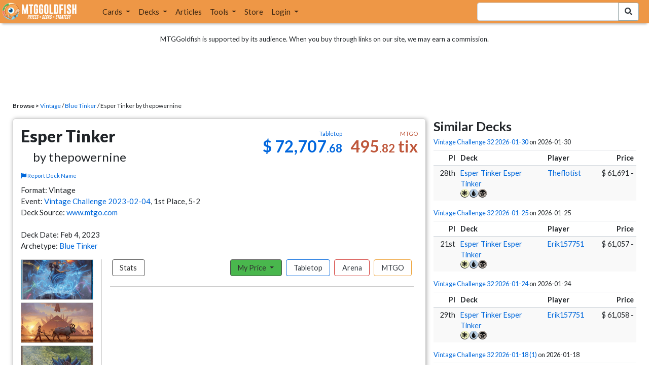

--- FILE ---
content_type: text/html; charset=utf-8
request_url: https://www.mtggoldfish.com/deck/5391978
body_size: 12389
content:
<!DOCTYPE html PUBLIC "-//W3C//DTD HTML 4.01//EN" "http://www.w3.org/TR/html4/strict.dtd">
<html data-skip-ads='false' data-theme='light' lang='en' xmlns='http://www.w3.org/1999/xhtml'>
<head>
<script async='' src='https://www.googletagmanager.com/gtag/js?id=G-PS4ZC64YQQ'></script>
<script>
  window.dataLayer = window.dataLayer || [];
  function gtag(){dataLayer.push(arguments);}
  gtag('js', new Date());
  gtag('config', 'G-PS4ZC64YQQ');
</script>
<title>Esper Tinker by thepowernine Deck</title>
<meta name="description" content="Esper Tinker by thepowernine deck list with prices for Magic: the Gathering (MTG).">
<meta name="keywords" content="esper tinker, deck, decklist, flusterstorm, swords to plowshares, black lotus, vintage challenge 2023-02-04, vintage, price, magic, mtg, magic the gathering, magic the gathering online, mtgo, mtg arena, arena, tabletop, thepowernine">
<meta property="og:image" content="https://cdn1.mtggoldfish.com/images/gf/Flusterstorm%2B%255BIMA%255D.jpg">
<meta property="og:title" content="Esper Tinker  by thepowernine Deck">
<meta property="og:type" content="website">
<meta property="og:url" content="https://www.mtggoldfish.com/deck/5391978">
<meta property="og:description" content="Esper Tinker  by thepowernine deck list with prices for Magic: the Gathering (MTG).">
<meta name="twitter:card" content="summary">
<meta name="twitter:site" content="@mtggoldfish">
<link rel="alternate" type="application/atom+xml" title="ATOM" href="https://www.mtggoldfish.com/feed" />
<link rel="alternate" type="application/rss+xml" title="RSS" href="https://www.mtggoldfish.com/feed.rss" />
<link href='https://assets1.mtggoldfish.com/assets/goldfish-32-921a4c78.png' rel='apple-touch-icon'>
<link href='https://assets1.mtggoldfish.com/assets/goldfish-72-20ed8757.png' rel='apple-touch-icon' sizes='72x72'>
<link href='https://assets1.mtggoldfish.com/assets/goldfish-114-5f1ede8f.png' rel='apple-touch-icon' sizes='114x114'>
<link href='https://assets1.mtggoldfish.com/assets/goldfish-144-ca2cdea7.png' rel='apple-touch-icon' sizes='144x144'>
<link href='https://assets1.mtggoldfish.com/assets/goldfish-64-2bca3035.png' rel='apple-touch-icon-precomposed'>
<link href='https://assets1.mtggoldfish.com/assets/goldfish-32-921a4c78.png' rel='shortcut icon' type='image/png'>
<link href='https://fonts.googleapis.com/css?family=Montserrat|Open+Sans:400,700,800|Roboto' rel='stylesheet'>
<link href='https://fonts.googleapis.com/css?family=Lato:400,900' rel='stylesheet' type='text/css'>
<link href='https://use.fontawesome.com/releases/v5.5.0/css/all.css' rel='stylesheet'>
<link href='//cdn.jsdelivr.net/npm/mana-font@latest/css/mana.css' rel='stylesheet' type='text/css'>
<link href='//cdn.jsdelivr.net/npm/keyrune@latest/css/keyrune.css' rel='stylesheet' type='text/css'>
<link href='https://cdnjs.cloudflare.com/ajax/libs/codemirror/5.48.4/codemirror.min.css' rel='stylesheet'>
<!-- Editor's Style -->
<link href='https://uicdn.toast.com/editor/2.5.2/toastui-editor.min.css' rel='stylesheet'>
<meta content='text/html; charset=utf-8' http-equiv='Content-Type'>
<meta content='width=device-width, initial-scale=1' name='viewport'>
<meta content='false' name='turbo-prefetch'>
<meta name="csrf-param" content="authenticity_token" />
<meta name="csrf-token" content="EPemdp31HeyY5ZsQ9DhWj3fXKmgh2txnRs99mZoQpgW6Ggc-n34an9UpvvctK77S5ClxE8jwwQXKfssYz4yOKg" />
<link rel="stylesheet" href="https://assets1.mtggoldfish.com/assets/application-955b98ca.css" media="all" data-turbo-track="reload" />
<link rel="stylesheet" href="https://assets1.mtggoldfish.com/assets/print-84d9104c.css" media="print" data-turbo-track="reload" />
<script>
  (function () {
    var q = [];
    // Queue functions to run AFTER your app is interactive
    window.__onAppBoot = function (fn) { q ? q.push(fn) : fn(); };
    // Call this once your app is ready (end of your init)
    window.__markAppBootReady = function () {
      if (!q) return;
      var run = q; q = null;
      for (var i = 0; i < run.length; i++) { try { run[i](); } catch (_) {} }
    };
    // Failsafe: if your app never signals ready, run queued tasks anyway
    setTimeout(function () { if (q) window.__markAppBootReady(); }, 8000);
  })();
</script>
<link crossorigin='true' href='https://hb.vntsm.com' rel='preconnect'>
<script src="https://assets1.mtggoldfish.com/assets/application-d1493091.js" crossorigin="anonymous" defer="defer" type="module" data-turbo-track="reload" data-app-bundle="1"></script>
<script src="https://assets1.mtggoldfish.com/assets/google_analytics-b6142d13.js" defer="defer"></script>
<script>
  (function () {
    function loadVNTSM() {
      var s = document.createElement('script');
      s.src = "https://hb.vntsm.com/v4/live/vms/sites/mtggoldfish.com/index.js";
      s.async = true;
      s.crossOrigin = "anonymous";
      document.head.appendChild(s);
    }
    if (window.__onAppBoot) {
      __onAppBoot(loadVNTSM);
    } else if (document.readyState !== "loading") {
      setTimeout(loadVNTSM, 0);
    } else {
      addEventListener("DOMContentLoaded", function () { setTimeout(loadVNTSM, 0); }, { once: true });
    }
  })();
</script>
</head>
<body class=''>
<img alt="MTGGoldfish" class="layout-print-logo" src="https://assets1.mtggoldfish.com/assets/print-logo-dea946e2.png" />
<header class='layout-v3'>
<nav class='primary-navigation navbar navbar-expand-xl navbar-light'>
<div class='navbar-logo-container'>
<a href="/"><img class="layout-brand-image layout-brand-circle img-circle" alt="MTGGoldfish Icon" src="https://assets1.mtggoldfish.com/assets/mtggoldfish-mobile-nav-icon-a82857eb.png" />
<img class="layout-header-banner-logo-img layout-brand-long" alt="MTGGoldfish Logo" src="https://assets1.mtggoldfish.com/assets/mtggoldfish-website-logo-b633b084.png" />
</a></div>
<button aria-controls='navbarSupportedContent' aria-expanded='false' aria-label='Toggle navigation' class='navbar-toggler' data-target='#navbarSupportedContent' data-toggle='collapse' type='button'>
<img src="https://assets1.mtggoldfish.com/assets/svg/navbar-toggler-icon-6eacfdc1.svg" />
</button>
<form class="layout-searchbar-mobile" role="search" action="/q" accept-charset="UTF-8" method="get"><div class='layout-header-search-menu'>
<a aria-label="Home" href="/"><img class="layout-header-search-menu-logo" alt="MTGGoldfish Home" src="https://assets1.mtggoldfish.com/assets/logo-with-type-d0226f6f.png" />
</a><div class='input-group layout-navbar-input-group'>
<input type="search" name="query_string" id="query_string" class="form-control layout-search-input autocomplete-card-id-submit" />
<label class='sr-only' for='query_string'>Search Bar</label>
<div class='input-group-append'>
<button aria-label='Search Submit' class='fa fa-search btn btn-secondary layout-navbar-search-btn' type='submit'></button>
</div>
</div>
</div>
</form><div class='collapse navbar-collapse' id='navbarSupportedContent'>
<ul class='navbar-nav'>
<li class='nav-item dropdown'>
<a class='nav-link dropdown-toggle' data-toggle='dropdown' href='#'>
Cards
</a>
<ul class='dropdown-menu' role='menu'>
<li>
<div class='dropdown-item'>
<a href="/spoilers/Lorwyn+Eclipsed"><img alt="ECL" style="height: 20px; margin-right: 5px;" src="https://images1.mtggoldfish.com/mtg_sets/MTGECL_expsymb_m.png" />
Lorwyn Eclipsed
</a></div>
</li>
<li>
<div class='dropdown-item'>
<a href="/spoilers/Marvel+Super+Heroes"><img alt="MSH" style="height: 20px; margin-right: 5px;" src="https://images1.mtggoldfish.com/mtg_sets/6YwO4pyGY6.webp" />
Marvel Super Heroes
</a></div>
</li>
<li>
<div class='dropdown-item'>
<a href="/spoilers/Teenage+Mutant+Ninja+Turtles"><img alt="TMT" style="height: 20px; margin-right: 5px;" src="https://images1.mtggoldfish.com/mtg_sets/rjtcEAtV9y.png" />
TMNT
</a></div>
</li>
<li class='dropdown-divider' role='presentation'></li>
<li><a class="dropdown-item" href="/prices/select">Sets</a></li>
<li><a class="dropdown-item" href="/format-staples/standard">Popular</a></li>
<li class='dropdown-divider' role='presentation'></li>
<li><a class="dropdown-item" href="/prices/standard">Prices</a></li>
<li><a class="dropdown-item" href="/movers/standard">Movers and Shakers</a></li>
<li class='dropdown-divider' role='presentation'></li>
<li><a class="dropdown-item" href="/proxies/new">Create Proxies</a></li>
</ul>
</li>
<li class='nav-item dropdown'>
<a class='nav-link dropdown-toggle' data-toggle='dropdown' href='#'>
Decks
</a>
<ul class='dropdown-menu' role='menu'>
<li><a class="dropdown-item" href="/metagame/standard">Popular Decks / Metagame</a></li>
<li><a class="dropdown-item" href="/deck/custom/standard">User Submitted Decks</a></li>
<li class='dropdown-divider' role='presentation'></li>
<li><a class="dropdown-item" href="/decks/new">Create a Deck</a></li>
<li><a class="dropdown-item" href="/tools/deck_pricer">Price a Deck</a></li>
<li class='dropdown-divider' role='presentation'></li>
<li><a class="dropdown-item" href="/deck_searches/new">Deck Search</a></li>
<li><a class="dropdown-item" href="/tournament_searches/new">Tournaments</a></li>
<li class='dropdown-divider' role='presentation'></li>
<li><a class="dropdown-item" href="/superbrew">SuperBrew</a></li>
<li class='dropdown-divider' role='presentation'></li>
<li><a class="dropdown-item" href="/decks">My Decks</a></li>
</ul>
</li>
<li class='nav-item'>
<a class="nav-link" href="/articles">Articles</a>
</li>
<li class='nav-item dropdown'>
<a class='nav-link dropdown-toggle' data-toggle='dropdown' href='#'>
Tools
</a>
<ul class='dropdown-menu' role='menu'>
<li><a class="dropdown-item" href="/portfolio">My Collection</a></li>
<li><a class="dropdown-item" href="/decks">My Decks</a></li>
<li><a class="dropdown-item" href="/price_alerts">My Price Alerts</a></li>
<li class='dropdown-divider' role='presentation'></li>
<li><a class="dropdown-item" href="/premium">Premium Membership</a></li>
</ul>
</li>
<li class='nav-item'>
<a class="nav-link" href="https://www.mtggoldfishmerch.com">Store</a>
</li>
<li class='nav-item dropdown'>
<a class='nav-link dropdown-toggle' data-target='#login-modal' data-toggle='modal' href='#'>
Login
</a>
</li>
</ul>
</div>
</nav>
</header>
<main class='cd-main-content'>
<div class='container-fluid layout-container-fluid'>
<div class='layout-affiliate-disclosure'>
MTGGoldfish is supported by its audience. When you buy through links on our site, we may earn a commission.
<div class='layout-ads-top-container'>
<div id='ad-layout-header'></div>
</div>
</div>
<div id='error'>

</div>
<div data-target='deck' id='layout-show-submenu'></div>
<div class='layout-breadcrumb'>
<strong>Browse &gt;</strong>
<a href="/metagame/vintage">Vintage</a> /
<a href="/archetype/vintage-blue-tinker">Blue Tinker</a> /
Esper Tinker  by thepowernine
</div>
<div class='deck-display'>
<div class='deck-display-left-contents'>
<a id='overview'></a>
<div class='deck-main-contents'>
<div class='deck-container'>
<div class='header-container'>
<div class='header-left'>
<h1 class='title'>
Esper Tinker
<span class='author'>by thepowernine</span>
</h1>
<a class="deck-report-issue" href="/contact?title=Deck+name+issue+with+Esper+Tinker&amp;topic=Incorrect+or+inappropriate+deck+name.&amp;url=https%3A%2F%2Fwww.mtggoldfish.com%2Fdeck%2F5391978"><span class='fa fa-flag'></span>
Report Deck Name
</a></div>
<div class='header-right'>
<div class='header-prices'>
<div class='header-prices-currency'>
<div class='deck-price-v2 paper'>
$ <span class='dollars'>72,707</span><span class='cents'>.68</span>
</div>
<div class='deck-price-v2 online'>
<span class='dollars'>495</span><span class='cents'>.82</span> tix
</div>
</div>
<div class='header-prices-rarity'>
<div class='deck-price-v2 arena'>
</div>
</div>
</div>
</div>
</div>
<p class='deck-container-information'>
Format: Vintage
<br>
Event: <a href="/tournament/42291">Vintage Challenge 2023-02-04</a>,  1st Place, 5-2
<br>
Deck Source:
<a href="https://www.mtgo.com/en/mtgo/decklist/vintage-challenge-2023-02-0412517110">www.mtgo.com</a>
<br>
<br>
Deck Date: Feb 4, 2023
<br>
Archetype: <a href="/archetype/vintage-blue-tinker">Blue Tinker</a>
</p>
<div class='deck-container-main'>
<div class='deck-container-sidebar'>
<div class='deck-representative-cards-container'>
<div aria-label='Image of Flusterstorm' class='card-tile' role='img'>
<div class='card-image-tile' style='background-image: url(&#39;https://cdn1.mtggoldfish.com/images/h/Flusterstorm-buy-a-box-MH3-672.jpg&#39;);'></div>
</div>

<div aria-label='Image of Swords to Plowshares' class='card-tile' role='img'>
<div class='card-image-tile' style='background-image: url(&#39;https://cdn1.mtggoldfish.com/images/h/Swords-to-Plowshares-DRC-672.jpg&#39;);'></div>
</div>

<div aria-label='Image of Black Lotus' class='card-tile' role='img'>
<div class='card-image-tile card-image-tile-old' style='background-image: url(&#39;https://cdn1.mtggoldfish.com/images/h/Black-Lotus-2ED-672.jpg&#39;);'></div>
</div>

<div class='deck-tools-desktop'>
<div class='tools-container'>
<a class="btn btn-secondary deck-tools-btn" href="/deck/5391978"><div class='tool-btn-icon'>
<span class='fa fa-info'></span>
</div>
Deck Page
</a><a class="btn btn-secondary deck-tools-btn" href="/deck/visual/5391978"><div class='tool-btn-icon'>
<span class='fa fa-image'></span>
</div>
Visual View
</a><a class="btn btn-secondary deck-tools-btn" href="/deck/popout?id=5391978"><div class='tool-btn-icon'>
<span class='fa fa-video'></span>
</div>
Stream Popout
</a><a class="btn deck-tools-btn btn-secondary deck-view-tool-edit" rel="nofollow" href="/deck/5391978/edit"><div class='tool-btn-icon'>
<span class='fa fa-edit'></span>
</div>
Edit
</a><form action="/decks/new" accept-charset="UTF-8" method="post"><input type="hidden" name="authenticity_token" value="GgYGQVYzuFa29koL5v6wUIRXkoKgoGuS-8BLAO146tiw66cJVLi_Jfs6b-w_7VgNF6nJ-UmKdvB3cf2BuOTC9w" autocomplete="off" /><input type="hidden" name="deck_input[deck]" id="deck_input_deck" value="1 Ancestral Recall
1 Black Lotus
1 Mox Emerald
1 Mox Jet
1 Mox Pearl
1 Mox Ruby
1 Mox Sapphire
1 Time Walk
1 Mystical Tutor
1 Vampiric Tutor
1 Tolarian Academy
1 Yawgmoth&#39;s Will
1 Tinker
1 Flooded Strand
1 Polluted Delta
1 Merchant Scroll
1 Sensei&#39;s Divining Top
1 Pithing Needle
1 Island
4 Force of Will
3 Tundra
1 Mana Crypt
1 Brainstorm
3 Swords to Plowshares
2 Scalding Tarn
2 Misty Rainforest
1 Mindbreak Trap
1 Balance
1 Demonic Tutor
1 Sol Ring
1 Time Vault
2 Underground Sea
1 Mental Misstep
1 Gitaxian Probe
1 Snapcaster Mage
1 Sphinx of the Steel Wind
4 Flusterstorm
1 Monastery Mentor
1 Narset, Parter of Veils
1 Teferi, Time Raveler
1 Manifold Key
4 Urza&#39;s Saga
1 Dig Through Time
1 Bolas&#39;s Citadel
sideboard
1 Pithing Needle
4 Hurkyl&#39;s Recall
1 Swords to Plowshares
1 Mindbreak Trap
1 Virtue&#39;s Ruin
4 Leyline of the Void
2 Soul-Guide Lantern
1 Portal to Phyrexia
" autocomplete="off" />
<input type="hidden" name="deck_input[format]" id="deck_input_format" value="vintage" autocomplete="off" />
<input type="hidden" name="deck_input[commander]" id="deck_input_commander" autocomplete="off" />
<input type="hidden" name="deck_input[commander_alt]" id="deck_input_commander_alt" autocomplete="off" />
<input type="hidden" name="deck_input[specific_cards]" id="deck_input_specific_cards" value="false" autocomplete="off" />
<button name="button" type="submit" class="btn btn-secondary deck-tools-btn"><div class='tool-btn-icon'>
<span class='fa fa-share'></span>
</div>
Edit Copy
</button></form><a class="btn btn-secondary deck-tools-btn dropdown-toggle" data-toggle="dropdown" aria-expanded="false" aria-haspopup="false" href="/deck/download/5391978"><span class='sr-only'>Download Dropdown Toggle</span>
<div class='tool-btn-icon'>
<span class='fa fa-download'></span>
</div>
Download
</a><div class='dropdown-menu'>
<a class="dropdown-item" href="/deck/download/5391978">Text File (Default)</a>
<a class="dropdown-item" href="/deck/download/5391978?output=mtggoldfish&amp;type=tabletop">Exact Card Versions (Tabletop)</a>
<a class="dropdown-item" href="/deck/download/5391978?output=mtggoldfish&amp;type=arena">Exact Card Versions (MTG Arena)</a>
<a class="dropdown-item" href="/deck/download/5391978?output=mtggoldfish&amp;type=online">Exact Card Versions (Magic Online)</a>
<a class="dropdown-item" href="/deck/download/5391978?output=dek&amp;type=online">Magic Online .dek</a>
</div>
<a class="btn btn-secondary deck-tools-btn" href="/deck/registration?id=5391978"><div class='tool-btn-icon'>
<span class='fa fa-file-pdf'></span>
</div>
Registration PDF
</a><a class="btn btn-secondary deck-tools-btn" href="/deck/arena_download/5391978"><div class='tool-btn-icon'>
<span class='fa fa-file-export'></span>
</div>
Export to Arena
</a><form class="button_to" method="post" action="/decks/mark_as_current?id=5391978"><button class="btn btn-secondary deck-tools-btn" type="submit"><div class='tool-btn-icon'>
<span class='fa fa-star'></span>
</div>
Set as Current
</button><input type="hidden" name="authenticity_token" value="UCw8dXwa8axRR0mY3ipFwmBIReCJrYGeujLHjZq6MW_6wZ09fpH23xyLbH8HOa2f87Yem2CHnPw2g3EMzyYZQA" autocomplete="off" /></form><a class="btn btn-secondary deck-tools-btn" href="/proxies/new?id=5391978"><div class='tool-btn-icon'>
<span class='fa fa-print'></span>
</div>
Print Proxies
</a></div>

</div>
</div>
</div>
<div class='deck-table-buttons-container'>
<ul class='type-switcher-tabs nav nav-pills deck-type-menu additional-1' id='1ec9d635-a46c-44a8-87d5-bdac97bc5cc8'>
<li class='btn-type-menu btn-type-menu-stats nav-item'>
<a class='nav-link stats' data-toggle='tab' href='#tab-stats'>Stats</a>
</li>
<li class='dropdown btn-type-menu btn-type-menu-my-price nav-item'>
<a class='nav-link dropdown-toggle' data-toggle='dropdown' href='#'>
My Price
<b class='caret'></b>
</a>
<div class='dropdown-menu'>
<a class='dropdown-item' data-toggle='tab' href='#tab-my-paper'>Tabletop</a>
<a class='dropdown-item' data-toggle='tab' href='#tab-my-arena'>Arena</a>
<a class='dropdown-item' data-toggle='tab' href='#tab-my-online'>MTGO</a>
</div>
</li>
<li class='btn-type-menu btn-type-menu-paper nav-item active'>
<a class='nav-link paper' data-toggle='tab' href='#tab-paper'>Tabletop</a>
</li>
<li class='btn-type-menu btn-type-menu-arena nav-item'>
<a class='nav-link arena' data-toggle='tab' href='#tab-arena'>Arena</a>
</li>
<li class='btn-type-menu btn-type-menu-online nav-item'>
<a class='nav-link online' data-toggle='tab' href='#tab-online'>MTGO</a>
</li>
<li class='dropdown nav-item deck-type-dropdown-menu'>
<a class='paper active nav-link dropdown-toggle' data-toggle='dropdown' href='#'>
Tabletop
<b class='caret'></b>
</a>
<div class='dropdown-menu'>
<a class='dropdown-item' data-toggle='tab' href='#tab-paper'>Tabletop</a>
<a class='dropdown-item' data-toggle='tab' href='#tab-arena'>Arena</a>
<a class='dropdown-item' data-toggle='tab' href='#tab-online'>MTGO</a>
</div>
</li>
</ul>
<div class='tab-content'>
<div class='tab-pane' data-deck-component='true' data-type='paper' id='tab-paper'>
<p class='text-center text-muted'>Loading ...</p>
<p class='text-center'>
<img src="https://assets1.mtggoldfish.com/assets/ajax-spinner-7edc440e.gif" />
</p>
</div>
<div class='tab-pane' data-deck-component='true' data-type='online' id='tab-online'>
<p class='text-center text-muted'>Loading ...</p>
<p class='text-center'>
<img src="https://assets1.mtggoldfish.com/assets/ajax-spinner-7edc440e.gif" />
</p>
</div>
<div class='tab-pane' data-deck-component='true' data-type='arena' id='tab-arena'>
<p class='text-center text-muted'>Loading ...</p>
<p class='text-center'>
<img src="https://assets1.mtggoldfish.com/assets/ajax-spinner-7edc440e.gif" />
</p>
</div>
<div class='tab-pane' data-my-price='true' data-type='paper' id='tab-my-paper'>
<p class='text-center text-muted'>Calculating the deck price based on your collection ...</p>
<p class='text-center'>
<img src="https://assets1.mtggoldfish.com/assets/ajax-spinner-7edc440e.gif" />
</p>
</div>
<div class='tab-pane' data-my-price='true' data-type='online' id='tab-my-online'>
<p class='text-center text-muted'>Calculating the deck price based on your collection ...</p>
<p class='text-center'>
<img src="https://assets1.mtggoldfish.com/assets/ajax-spinner-7edc440e.gif" />
</p>
</div>
<div class='tab-pane' data-my-price='true' data-type='arena' id='tab-my-arena'>
<p class='text-center text-muted'>Calculating the deck price based on your collection ...</p>
<p class='text-center'>
<img src="https://assets1.mtggoldfish.com/assets/ajax-spinner-7edc440e.gif" />
</p>
</div>
<div class='tab-pane' data-deck-stats='true' data-type='paper' id='tab-stats'>
<p class='text-center text-muted'>Loading ...</p>
<p class='text-center'>
<img src="https://assets1.mtggoldfish.com/assets/ajax-spinner-7edc440e.gif" />
</p>
</div>
</div>
</div>
<div class='deck-tools-mobile'>
<div class='tools-container'>
<a class="btn btn-secondary deck-tools-btn" href="/deck/5391978"><div class='tool-btn-icon'>
<span class='fa fa-info'></span>
</div>
Deck Page
</a><a class="btn btn-secondary deck-tools-btn" href="/deck/visual/5391978"><div class='tool-btn-icon'>
<span class='fa fa-image'></span>
</div>
Visual View
</a><a class="btn btn-secondary deck-tools-btn" href="/deck/popout?id=5391978"><div class='tool-btn-icon'>
<span class='fa fa-video'></span>
</div>
Stream Popout
</a><a class="btn deck-tools-btn btn-secondary deck-view-tool-edit" rel="nofollow" href="/deck/5391978/edit"><div class='tool-btn-icon'>
<span class='fa fa-edit'></span>
</div>
Edit
</a><form action="/decks/new" accept-charset="UTF-8" method="post"><input type="hidden" name="authenticity_token" value="PtZyCBt_jVegg9Qrn437P0p8G_dVhF3Xu0zBQlcsqI2UO9NAGfSKJO1P8cxGnhNi2YJAjLyuQLU3_XfDArCAog" autocomplete="off" /><input type="hidden" name="deck_input[deck]" id="deck_input_deck" value="1 Ancestral Recall
1 Black Lotus
1 Mox Emerald
1 Mox Jet
1 Mox Pearl
1 Mox Ruby
1 Mox Sapphire
1 Time Walk
1 Mystical Tutor
1 Vampiric Tutor
1 Tolarian Academy
1 Yawgmoth&#39;s Will
1 Tinker
1 Flooded Strand
1 Polluted Delta
1 Merchant Scroll
1 Sensei&#39;s Divining Top
1 Pithing Needle
1 Island
4 Force of Will
3 Tundra
1 Mana Crypt
1 Brainstorm
3 Swords to Plowshares
2 Scalding Tarn
2 Misty Rainforest
1 Mindbreak Trap
1 Balance
1 Demonic Tutor
1 Sol Ring
1 Time Vault
2 Underground Sea
1 Mental Misstep
1 Gitaxian Probe
1 Snapcaster Mage
1 Sphinx of the Steel Wind
4 Flusterstorm
1 Monastery Mentor
1 Narset, Parter of Veils
1 Teferi, Time Raveler
1 Manifold Key
4 Urza&#39;s Saga
1 Dig Through Time
1 Bolas&#39;s Citadel
sideboard
1 Pithing Needle
4 Hurkyl&#39;s Recall
1 Swords to Plowshares
1 Mindbreak Trap
1 Virtue&#39;s Ruin
4 Leyline of the Void
2 Soul-Guide Lantern
1 Portal to Phyrexia
" autocomplete="off" />
<input type="hidden" name="deck_input[format]" id="deck_input_format" value="vintage" autocomplete="off" />
<input type="hidden" name="deck_input[commander]" id="deck_input_commander" autocomplete="off" />
<input type="hidden" name="deck_input[commander_alt]" id="deck_input_commander_alt" autocomplete="off" />
<input type="hidden" name="deck_input[specific_cards]" id="deck_input_specific_cards" value="false" autocomplete="off" />
<button name="button" type="submit" class="btn btn-secondary deck-tools-btn"><div class='tool-btn-icon'>
<span class='fa fa-share'></span>
</div>
Edit Copy
</button></form><a class="btn btn-secondary deck-tools-btn dropdown-toggle" data-toggle="dropdown" aria-expanded="false" aria-haspopup="false" href="/deck/download/5391978"><span class='sr-only'>Download Dropdown Toggle</span>
<div class='tool-btn-icon'>
<span class='fa fa-download'></span>
</div>
Download
</a><div class='dropdown-menu'>
<a class="dropdown-item" href="/deck/download/5391978">Text File (Default)</a>
<a class="dropdown-item" href="/deck/download/5391978?output=mtggoldfish&amp;type=tabletop">Exact Card Versions (Tabletop)</a>
<a class="dropdown-item" href="/deck/download/5391978?output=mtggoldfish&amp;type=arena">Exact Card Versions (MTG Arena)</a>
<a class="dropdown-item" href="/deck/download/5391978?output=mtggoldfish&amp;type=online">Exact Card Versions (Magic Online)</a>
<a class="dropdown-item" href="/deck/download/5391978?output=dek&amp;type=online">Magic Online .dek</a>
</div>
<a class="btn btn-secondary deck-tools-btn" href="/deck/registration?id=5391978"><div class='tool-btn-icon'>
<span class='fa fa-file-pdf'></span>
</div>
Registration PDF
</a><a class="btn btn-secondary deck-tools-btn" href="/deck/arena_download/5391978"><div class='tool-btn-icon'>
<span class='fa fa-file-export'></span>
</div>
Export to Arena
</a><form class="button_to" method="post" action="/decks/mark_as_current?id=5391978"><button class="btn btn-secondary deck-tools-btn" type="submit"><div class='tool-btn-icon'>
<span class='fa fa-star'></span>
</div>
Set as Current
</button><input type="hidden" name="authenticity_token" value="cU3MrMToP847IP8t6pikAPhPIsXnHBLR8B_BajWyGzDboG3kxmM4vXbs2sozi0xda7F5vg42D7N8rnfrYC4zHw" autocomplete="off" /></form><a class="btn btn-secondary deck-tools-btn" href="/proxies/new?id=5391978"><div class='tool-btn-icon'>
<span class='fa fa-print'></span>
</div>
Print Proxies
</a></div>

</div>
</div>
</div>
</div>
<script>
  window.MTGGoldfish = window.MTGGoldfish || {};
  window.MTGGoldfish.onDocumentReadyArray = window.MTGGoldfish.onDocumentReadyArray || [];
  if (true) {
    window.MTGGoldfish.onDocumentReadyArray.push(function() {
      initializeDeckComponents('1ec9d635-a46c-44a8-87d5-bdac97bc5cc8', '5391978', "1%20Ancestral%20Recall%0A1%20Black%20Lotus%0A1%20Mox%20Emerald%0A1%20Mox%20Jet%0A1%20Mox%20Pearl%0A1%20Mox%20Ruby%0A1%20Mox%20Sapphire%0A1%20Time%20Walk%0A1%20Mystical%20Tutor%0A1%20Vampiric%20Tutor%0A1%20Tolarian%20Academy%0A1%20Yawgmoth%27s%20Will%0A1%20Tinker%0A1%20Flooded%20Strand%0A1%20Polluted%20Delta%0A1%20Merchant%20Scroll%0A1%20Sensei%27s%20Divining%20Top%0A1%20Pithing%20Needle%0A1%20Island%0A4%20Force%20of%20Will%0A3%20Tundra%0A1%20Mana%20Crypt%0A1%20Brainstorm%0A3%20Swords%20to%20Plowshares%0A2%20Scalding%20Tarn%0A2%20Misty%20Rainforest%0A1%20Mindbreak%20Trap%0A1%20Balance%0A1%20Demonic%20Tutor%0A1%20Sol%20Ring%0A1%20Time%20Vault%0A2%20Underground%20Sea%0A1%20Mental%20Misstep%0A1%20Gitaxian%20Probe%0A1%20Snapcaster%20Mage%0A1%20Sphinx%20of%20the%20Steel%20Wind%0A4%20Flusterstorm%0A1%20Monastery%20Mentor%0A1%20Narset%2C%20Parter%20of%20Veils%0A1%20Teferi%2C%20Time%20Raveler%0A1%20Manifold%20Key%0A4%20Urza%27s%20Saga%0A1%20Dig%20Through%20Time%0A1%20Bolas%27s%20Citadel%0Asideboard%0A1%20Pithing%20Needle%0A4%20Hurkyl%27s%20Recall%0A1%20Swords%20to%20Plowshares%0A1%20Mindbreak%20Trap%0A1%20Virtue%27s%20Ruin%0A4%20Leyline%20of%20the%20Void%0A2%20Soul-Guide%20Lantern%0A1%20Portal%20to%20Phyrexia%0A", '');
    });
  }
  if (true) {
    window.MTGGoldfish.onDocumentReadyArray.push(function() {
      if ($(".deck-view-tool-edit").length > 0) {
        $.ajax({
          url: '/deck/can_edit',
          type: 'GET',
          data: {
            id: '5391978'
          }
        });
      }
    });
  }
</script>

<div class='deck-display-ad text-center'>
<a target="_blank" href="http://www.heavyplay.com/MTGGOLDFISH"><img alt="Heavy Play" style="max-width: 100%;" src="https://assets1.mtggoldfish.com/assets/heavyplay-c65e0477.jpg" />
</a><p><a target="_blank" href="http://www.heavyplay.com/MTGGOLDFISH">Get 10% off with code MTGGOLDFISH</a></p>
</div>
<a id='breakdown'></a>
</div>
<div class='deck-display-right-contents'>
<div class='similar-events-container'>
<a id='similar'></a>
<h3 class='similar-events-container-title'>Similar Decks</h3>
<h4>
<a href="/tournament/61316">Vintage Challenge 32 2026-01-30</a>
<nobr>on 2026-01-30</nobr>
</h4>
<table class='table table-striped table-sm table-similar-events'>
<thead>
<tr>
<th class='column-place'>Pl</th>
<th class='column-deck'>Deck</th>
<th class='column-player'>Player</th>
<th class='column-price'>Price</th>
</tr>
</thead>
<tbody>
<tr class='striped'>
<td class='column-place'>
28th
</td>
<td class='column-deck'>
<span class='deck-price-online'>
<a href="/deck/7603568#online">Esper Tinker</a>
</span>
<span class='deck-price-paper'>
<a href="/deck/7603568#paper">Esper Tinker</a>
</span>
<span class='deck-price-arena'>
<a href="/deck/7603568#arena">Esper Tinker</a>
</span>
<span class='manacost' aria-label='mana cost: white blue black'><i class='ms ms-w ms-cost ms-shadow'></i><i class='ms ms-u ms-cost ms-shadow'></i><i class='ms ms-b ms-cost ms-shadow'></i></span>
</td>
<td class='column-player'>
<a href="/player/Theflotist">Theflotist</a>
</td>
<td class='column-price'>
<span class='deck-price-online'>
420 tix
</span>
<span class='deck-price-paper'>
$ 61,691
</span>
<span class='deck-price-arena'>
-
</span>
</td>
</tr>
</tbody>
</table>
<h4>
<a href="/tournament/61179">Vintage Challenge 32 2026-01-25</a>
<nobr>on 2026-01-25</nobr>
</h4>
<table class='table table-striped table-sm table-similar-events'>
<thead>
<tr>
<th class='column-place'>Pl</th>
<th class='column-deck'>Deck</th>
<th class='column-player'>Player</th>
<th class='column-price'>Price</th>
</tr>
</thead>
<tbody>
<tr class='striped'>
<td class='column-place'>
21st
</td>
<td class='column-deck'>
<span class='deck-price-online'>
<a href="/deck/7592593#online">Esper Tinker</a>
</span>
<span class='deck-price-paper'>
<a href="/deck/7592593#paper">Esper Tinker</a>
</span>
<span class='deck-price-arena'>
<a href="/deck/7592593#arena">Esper Tinker</a>
</span>
<span class='manacost' aria-label='mana cost: white blue black'><i class='ms ms-w ms-cost ms-shadow'></i><i class='ms ms-u ms-cost ms-shadow'></i><i class='ms ms-b ms-cost ms-shadow'></i></span>
</td>
<td class='column-player'>
<a href="/player/Erik157751">Erik157751</a>
</td>
<td class='column-price'>
<span class='deck-price-online'>
458 tix
</span>
<span class='deck-price-paper'>
$ 61,057
</span>
<span class='deck-price-arena'>
-
</span>
</td>
</tr>
</tbody>
</table>
<div class='deck-display-right-contents-ad'>
<div id="ad-layout-content-secondary"></div>

</div>
<h4>
<a href="/tournament/61173">Vintage Challenge 32 2026-01-24</a>
<nobr>on 2026-01-24</nobr>
</h4>
<table class='table table-striped table-sm table-similar-events'>
<thead>
<tr>
<th class='column-place'>Pl</th>
<th class='column-deck'>Deck</th>
<th class='column-player'>Player</th>
<th class='column-price'>Price</th>
</tr>
</thead>
<tbody>
<tr class='striped'>
<td class='column-place'>
29th
</td>
<td class='column-deck'>
<span class='deck-price-online'>
<a href="/deck/7591847#online">Esper Tinker</a>
</span>
<span class='deck-price-paper'>
<a href="/deck/7591847#paper">Esper Tinker</a>
</span>
<span class='deck-price-arena'>
<a href="/deck/7591847#arena">Esper Tinker</a>
</span>
<span class='manacost' aria-label='mana cost: white blue black'><i class='ms ms-w ms-cost ms-shadow'></i><i class='ms ms-u ms-cost ms-shadow'></i><i class='ms ms-b ms-cost ms-shadow'></i></span>
</td>
<td class='column-player'>
<a href="/player/Erik157751">Erik157751</a>
</td>
<td class='column-price'>
<span class='deck-price-online'>
457 tix
</span>
<span class='deck-price-paper'>
$ 61,058
</span>
<span class='deck-price-arena'>
-
</span>
</td>
</tr>
</tbody>
</table>
<h4>
<a href="/tournament/61038">Vintage Challenge 32 2026-01-18 (1)</a>
<nobr>on 2026-01-18</nobr>
</h4>
<table class='table table-striped table-sm table-similar-events'>
<thead>
<tr>
<th class='column-place'>Pl</th>
<th class='column-deck'>Deck</th>
<th class='column-player'>Player</th>
<th class='column-price'>Price</th>
</tr>
</thead>
<tbody>
<tr class='striped'>
<td class='column-place'>
29th
</td>
<td class='column-deck'>
<span class='deck-price-online'>
<a href="/deck/7580419#online">Esper Tinker</a>
</span>
<span class='deck-price-paper'>
<a href="/deck/7580419#paper">Esper Tinker</a>
</span>
<span class='deck-price-arena'>
<a href="/deck/7580419#arena">Esper Tinker</a>
</span>
<span class='manacost' aria-label='mana cost: white blue black'><i class='ms ms-w ms-cost ms-shadow'></i><i class='ms ms-u ms-cost ms-shadow'></i><i class='ms ms-b ms-cost ms-shadow'></i></span>
</td>
<td class='column-player'>
<a href="/player/Erik157751">Erik157751</a>
</td>
<td class='column-price'>
<span class='deck-price-online'>
457 tix
</span>
<span class='deck-price-paper'>
$ 61,058
</span>
<span class='deck-price-arena'>
-
</span>
</td>
</tr>
</tbody>
</table>
<h4>
<a href="/tournament/61017">Vintage Challenge 32 2026-01-18</a>
<nobr>on 2026-01-18</nobr>
</h4>
<table class='table table-striped table-sm table-similar-events'>
<thead>
<tr>
<th class='column-place'>Pl</th>
<th class='column-deck'>Deck</th>
<th class='column-player'>Player</th>
<th class='column-price'>Price</th>
</tr>
</thead>
<tbody>
<tr class='striped'>
<td class='column-place'>
29th
</td>
<td class='column-deck'>
<span class='deck-price-online'>
<a href="/deck/7579095#online">Esper Tinker</a>
</span>
<span class='deck-price-paper'>
<a href="/deck/7579095#paper">Esper Tinker</a>
</span>
<span class='deck-price-arena'>
<a href="/deck/7579095#arena">Esper Tinker</a>
</span>
<span class='manacost' aria-label='mana cost: white blue black'><i class='ms ms-w ms-cost ms-shadow'></i><i class='ms ms-u ms-cost ms-shadow'></i><i class='ms ms-b ms-cost ms-shadow'></i></span>
</td>
<td class='column-player'>
<a href="/player/Erik157751">Erik157751</a>
</td>
<td class='column-price'>
<span class='deck-price-online'>
457 tix
</span>
<span class='deck-price-paper'>
$ 61,058
</span>
<span class='deck-price-arena'>
-
</span>
</td>
</tr>
</tbody>
</table>
<h4>
<a href="/tournament/61009">Vintage Challenge 32 2026-01-17</a>
<nobr>on 2026-01-17</nobr>
</h4>
<table class='table table-striped table-sm table-similar-events'>
<thead>
<tr>
<th class='column-place'>Pl</th>
<th class='column-deck'>Deck</th>
<th class='column-player'>Player</th>
<th class='column-price'>Price</th>
</tr>
</thead>
<tbody>
<tr class='striped'>
<td class='column-place'>
17th
</td>
<td class='column-deck'>
<span class='deck-price-online'>
<a href="/deck/7578235#online">Esper Tinker</a>
</span>
<span class='deck-price-paper'>
<a href="/deck/7578235#paper">Esper Tinker</a>
</span>
<span class='deck-price-arena'>
<a href="/deck/7578235#arena">Esper Tinker</a>
</span>
<span class='manacost' aria-label='mana cost: white blue black'><i class='ms ms-w ms-cost ms-shadow'></i><i class='ms ms-u ms-cost ms-shadow'></i><i class='ms ms-b ms-cost ms-shadow'></i></span>
</td>
<td class='column-player'>
<a href="/player/SuperCow12653">SuperCow12653</a>
</td>
<td class='column-price'>
<span class='deck-price-online'>
401 tix
</span>
<span class='deck-price-paper'>
$ 51,062
</span>
<span class='deck-price-arena'>
-
</span>
</td>
</tr>
</tbody>
</table>
<h4>
<a href="/tournament/60846">Vintage Challenge 32 2026-01-11</a>
<nobr>on 2026-01-11</nobr>
</h4>
<table class='table table-striped table-sm table-similar-events'>
<thead>
<tr>
<th class='column-place'>Pl</th>
<th class='column-deck'>Deck</th>
<th class='column-player'>Player</th>
<th class='column-price'>Price</th>
</tr>
</thead>
<tbody>
<tr class='striped'>
<td class='column-place'>
3rd
</td>
<td class='column-deck'>
<span class='deck-price-online'>
<a href="/deck/7564708#online">Esper Tinker</a>
</span>
<span class='deck-price-paper'>
<a href="/deck/7564708#paper">Esper Tinker</a>
</span>
<span class='deck-price-arena'>
<a href="/deck/7564708#arena">Esper Tinker</a>
</span>
<span class='manacost' aria-label='mana cost: white blue black'><i class='ms ms-w ms-cost ms-shadow'></i><i class='ms ms-u ms-cost ms-shadow'></i><i class='ms ms-b ms-cost ms-shadow'></i></span>
</td>
<td class='column-player'>
<a href="/player/Erik157751">Erik157751</a>
</td>
<td class='column-price'>
<span class='deck-price-online'>
457 tix
</span>
<span class='deck-price-paper'>
$ 61,058
</span>
<span class='deck-price-arena'>
-
</span>
</td>
</tr>
</tbody>
</table>
<h4>
<a href="/tournament/60862">Vintage Challenge 32 2026-01-10 (1)</a>
<nobr>on 2026-01-10</nobr>
</h4>
<table class='table table-striped table-sm table-similar-events'>
<thead>
<tr>
<th class='column-place'>Pl</th>
<th class='column-deck'>Deck</th>
<th class='column-player'>Player</th>
<th class='column-price'>Price</th>
</tr>
</thead>
<tbody>
<tr class='striped'>
<td class='column-place'>
6th
</td>
<td class='column-deck'>
<span class='deck-price-online'>
<a href="/deck/7565585#online">Esper Tinker</a>
</span>
<span class='deck-price-paper'>
<a href="/deck/7565585#paper">Esper Tinker</a>
</span>
<span class='deck-price-arena'>
<a href="/deck/7565585#arena">Esper Tinker</a>
</span>
<span class='manacost' aria-label='mana cost: white blue black'><i class='ms ms-w ms-cost ms-shadow'></i><i class='ms ms-u ms-cost ms-shadow'></i><i class='ms ms-b ms-cost ms-shadow'></i></span>
</td>
<td class='column-player'>
<a href="/player/Erik157751">Erik157751</a>
</td>
<td class='column-price'>
<span class='deck-price-online'>
457 tix
</span>
<span class='deck-price-paper'>
$ 61,058
</span>
<span class='deck-price-arena'>
-
</span>
</td>
</tr>
</tbody>
</table>
<h4>
<a href="/tournament/60839">Vintage Challenge 32 2026-01-10</a>
<nobr>on 2026-01-10</nobr>
</h4>
<table class='table table-striped table-sm table-similar-events'>
<thead>
<tr>
<th class='column-place'>Pl</th>
<th class='column-deck'>Deck</th>
<th class='column-player'>Player</th>
<th class='column-price'>Price</th>
</tr>
</thead>
<tbody>
<tr class='striped'>
<td class='column-place'>
6th
</td>
<td class='column-deck'>
<span class='deck-price-online'>
<a href="/deck/7563938#online">Esper Tinker</a>
</span>
<span class='deck-price-paper'>
<a href="/deck/7563938#paper">Esper Tinker</a>
</span>
<span class='deck-price-arena'>
<a href="/deck/7563938#arena">Esper Tinker</a>
</span>
<span class='manacost' aria-label='mana cost: white blue black'><i class='ms ms-w ms-cost ms-shadow'></i><i class='ms ms-u ms-cost ms-shadow'></i><i class='ms ms-b ms-cost ms-shadow'></i></span>
</td>
<td class='column-player'>
<a href="/player/Erik157751">Erik157751</a>
</td>
<td class='column-price'>
<span class='deck-price-online'>
457 tix
</span>
<span class='deck-price-paper'>
$ 61,058
</span>
<span class='deck-price-arena'>
-
</span>
</td>
</tr>
</tbody>
</table>
<h4>
<a href="/tournament/60814">Vintage Challenge 32 2026-01-09</a>
<nobr>on 2026-01-09</nobr>
</h4>
<table class='table table-striped table-sm table-similar-events'>
<thead>
<tr>
<th class='column-place'>Pl</th>
<th class='column-deck'>Deck</th>
<th class='column-player'>Player</th>
<th class='column-price'>Price</th>
</tr>
</thead>
<tbody>
<tr class='striped'>
<td class='column-place'>
28th
</td>
<td class='column-deck'>
<span class='deck-price-online'>
<a href="/deck/7562291#online">Esper Tinker</a>
</span>
<span class='deck-price-paper'>
<a href="/deck/7562291#paper">Esper Tinker</a>
</span>
<span class='deck-price-arena'>
<a href="/deck/7562291#arena">Esper Tinker</a>
</span>
<span class='manacost' aria-label='mana cost: white blue black'><i class='ms ms-w ms-cost ms-shadow'></i><i class='ms ms-u ms-cost ms-shadow'></i><i class='ms ms-b ms-cost ms-shadow'></i></span>
</td>
<td class='column-player'>
<a href="/player/karatedom">karatedom</a>
</td>
<td class='column-price'>
<span class='deck-price-online'>
490 tix
</span>
<span class='deck-price-paper'>
$ 60,931
</span>
<span class='deck-price-arena'>
-
</span>
</td>
</tr>
</tbody>
</table>
<h4>
<a href="/tournament/60652">Vintage Challenge 32 2026-01-01</a>
<nobr>on 2026-01-01</nobr>
</h4>
<table class='table table-striped table-sm table-similar-events'>
<thead>
<tr>
<th class='column-place'>Pl</th>
<th class='column-deck'>Deck</th>
<th class='column-player'>Player</th>
<th class='column-price'>Price</th>
</tr>
</thead>
<tbody>
<tr class='striped'>
<td class='column-place'>
16th
</td>
<td class='column-deck'>
<span class='deck-price-online'>
<a href="/deck/7547252#online">Esper Tinker</a>
</span>
<span class='deck-price-paper'>
<a href="/deck/7547252#paper">Esper Tinker</a>
</span>
<span class='deck-price-arena'>
<a href="/deck/7547252#arena">Esper Tinker</a>
</span>
<span class='manacost' aria-label='mana cost: white blue black'><i class='ms ms-w ms-cost ms-shadow'></i><i class='ms ms-u ms-cost ms-shadow'></i><i class='ms ms-b ms-cost ms-shadow'></i></span>
</td>
<td class='column-player'>
<a href="/player/TrueHero">TrueHero</a>
</td>
<td class='column-price'>
<span class='deck-price-online'>
488 tix
</span>
<span class='deck-price-paper'>
$ 53,079
</span>
<span class='deck-price-arena'>
-
</span>
</td>
</tr>
</tbody>
</table>
<h4>
<a href="/tournament/60647">Vintage League 2026-01-01</a>
<nobr>on 2026-01-01</nobr>
</h4>
<table class='table table-striped table-sm table-similar-events'>
<thead>
<tr>
<th class='column-place'>Pl</th>
<th class='column-deck'>Deck</th>
<th class='column-player'>Player</th>
<th class='column-price'>Price</th>
</tr>
</thead>
<tbody>
<tr class='striped'>
<td class='column-place'>
5 - 0
</td>
<td class='column-deck'>
<span class='deck-price-online'>
<a href="/deck/7547031#online">Esper Tinker</a>
</span>
<span class='deck-price-paper'>
<a href="/deck/7547031#paper">Esper Tinker</a>
</span>
<span class='deck-price-arena'>
<a href="/deck/7547031#arena">Esper Tinker</a>
</span>
<span class='manacost' aria-label='mana cost: white blue black'><i class='ms ms-w ms-cost ms-shadow'></i><i class='ms ms-u ms-cost ms-shadow'></i><i class='ms ms-b ms-cost ms-shadow'></i></span>
</td>
<td class='column-player'>
<a href="/player/Theflotist">Theflotist</a>
</td>
<td class='column-price'>
<span class='deck-price-online'>
468 tix
</span>
<span class='deck-price-paper'>
$ 58,891
</span>
<span class='deck-price-arena'>
-
</span>
</td>
</tr>
</tbody>
</table>
<h4>
<a href="/tournament/60581">Vintage Challenge 32 2025-12-28</a>
<nobr>on 2025-12-28</nobr>
</h4>
<table class='table table-striped table-sm table-similar-events'>
<thead>
<tr>
<th class='column-place'>Pl</th>
<th class='column-deck'>Deck</th>
<th class='column-player'>Player</th>
<th class='column-price'>Price</th>
</tr>
</thead>
<tbody>
<tr class='striped'>
<td class='column-place'>
27th
</td>
<td class='column-deck'>
<span class='deck-price-online'>
<a href="/deck/7538127#online">Esper Tinker</a>
</span>
<span class='deck-price-paper'>
<a href="/deck/7538127#paper">Esper Tinker</a>
</span>
<span class='deck-price-arena'>
<a href="/deck/7538127#arena">Esper Tinker</a>
</span>
<span class='manacost' aria-label='mana cost: white blue black'><i class='ms ms-w ms-cost ms-shadow'></i><i class='ms ms-u ms-cost ms-shadow'></i><i class='ms ms-b ms-cost ms-shadow'></i></span>
</td>
<td class='column-player'>
<a href="/player/TrueHero">TrueHero</a>
</td>
<td class='column-price'>
<span class='deck-price-online'>
455 tix
</span>
<span class='deck-price-paper'>
$ 56,144
</span>
<span class='deck-price-arena'>
-
</span>
</td>
</tr>
</tbody>
</table>
<h4>
<a href="/tournament/60570">Vintage Challenge 32 2025-12-27</a>
<nobr>on 2025-12-27</nobr>
</h4>
<table class='table table-striped table-sm table-similar-events'>
<thead>
<tr>
<th class='column-place'>Pl</th>
<th class='column-deck'>Deck</th>
<th class='column-player'>Player</th>
<th class='column-price'>Price</th>
</tr>
</thead>
<tbody>
<tr class='striped'>
<td class='column-place'>
27th
</td>
<td class='column-deck'>
<span class='deck-price-online'>
<a href="/deck/7537354#online">Esper Tinker</a>
</span>
<span class='deck-price-paper'>
<a href="/deck/7537354#paper">Esper Tinker</a>
</span>
<span class='deck-price-arena'>
<a href="/deck/7537354#arena">Esper Tinker</a>
</span>
<span class='manacost' aria-label='mana cost: white blue black'><i class='ms ms-w ms-cost ms-shadow'></i><i class='ms ms-u ms-cost ms-shadow'></i><i class='ms ms-b ms-cost ms-shadow'></i></span>
</td>
<td class='column-player'>
<a href="/player/duke12">duke12</a>
</td>
<td class='column-price'>
<span class='deck-price-online'>
459 tix
</span>
<span class='deck-price-paper'>
$ 56,116
</span>
<span class='deck-price-arena'>
-
</span>
</td>
</tr>
</tbody>
</table>
<h4>
<a href="/tournament/60551">Vintage Challenge 32 2025-12-26</a>
<nobr>on 2025-12-26</nobr>
</h4>
<table class='table table-striped table-sm table-similar-events'>
<thead>
<tr>
<th class='column-place'>Pl</th>
<th class='column-deck'>Deck</th>
<th class='column-player'>Player</th>
<th class='column-price'>Price</th>
</tr>
</thead>
<tbody>
<tr class='striped'>
<td class='column-place'>
3rd
</td>
<td class='column-deck'>
<span class='deck-price-online'>
<a href="/deck/7536275#online">Esper Tinker</a>
</span>
<span class='deck-price-paper'>
<a href="/deck/7536275#paper">Esper Tinker</a>
</span>
<span class='deck-price-arena'>
<a href="/deck/7536275#arena">Esper Tinker</a>
</span>
<span class='manacost' aria-label='mana cost: white blue black'><i class='ms ms-w ms-cost ms-shadow'></i><i class='ms ms-u ms-cost ms-shadow'></i><i class='ms ms-b ms-cost ms-shadow'></i></span>
</td>
<td class='column-player'>
<a href="/player/TrueHero">TrueHero</a>
</td>
<td class='column-price'>
<span class='deck-price-online'>
465 tix
</span>
<span class='deck-price-paper'>
$ 56,107
</span>
<span class='deck-price-arena'>
-
</span>
</td>
</tr>
</tbody>
</table>
<h4>
<a href="/tournament/60522">Vintage Challenge 32 2025-12-25</a>
<nobr>on 2025-12-25</nobr>
</h4>
<table class='table table-striped table-sm table-similar-events'>
<thead>
<tr>
<th class='column-place'>Pl</th>
<th class='column-deck'>Deck</th>
<th class='column-player'>Player</th>
<th class='column-price'>Price</th>
</tr>
</thead>
<tbody>
<tr class='striped'>
<td class='column-place'>
9th
</td>
<td class='column-deck'>
<span class='deck-price-online'>
<a href="/deck/7534011#online">Esper Tinker</a>
</span>
<span class='deck-price-paper'>
<a href="/deck/7534011#paper">Esper Tinker</a>
</span>
<span class='deck-price-arena'>
<a href="/deck/7534011#arena">Esper Tinker</a>
</span>
<span class='manacost' aria-label='mana cost: white blue black'><i class='ms ms-w ms-cost ms-shadow'></i><i class='ms ms-u ms-cost ms-shadow'></i><i class='ms ms-b ms-cost ms-shadow'></i></span>
</td>
<td class='column-player'>
<a href="/player/TrueHero">TrueHero</a>
</td>
<td class='column-price'>
<span class='deck-price-online'>
474 tix
</span>
<span class='deck-price-paper'>
$ 53,134
</span>
<span class='deck-price-arena'>
-
</span>
</td>
</tr>
</tbody>
</table>
<h4>
<a href="/tournament/60435">Vintage League 2025-12-21</a>
<nobr>on 2025-12-21</nobr>
</h4>
<table class='table table-striped table-sm table-similar-events'>
<thead>
<tr>
<th class='column-place'>Pl</th>
<th class='column-deck'>Deck</th>
<th class='column-player'>Player</th>
<th class='column-price'>Price</th>
</tr>
</thead>
<tbody>
<tr class='striped'>
<td class='column-place'>
5 - 0
</td>
<td class='column-deck'>
<span class='deck-price-online'>
<a href="/deck/7526470#online">4c Tinker</a>
</span>
<span class='deck-price-paper'>
<a href="/deck/7526470#paper">4c Tinker</a>
</span>
<span class='deck-price-arena'>
<a href="/deck/7526470#arena">4c Tinker</a>
</span>
<span class='manacost' aria-label='mana cost: blue black red green'><i class='ms ms-u ms-cost ms-shadow'></i><i class='ms ms-b ms-cost ms-shadow'></i><i class='ms ms-r ms-cost ms-shadow'></i><i class='ms ms-g ms-cost ms-shadow'></i></span>
</td>
<td class='column-player'>
<a href="/player/molimomaro">molimomaro</a>
</td>
<td class='column-price'>
<span class='deck-price-online'>
471 tix
</span>
<span class='deck-price-paper'>
$ 50,316
</span>
<span class='deck-price-arena'>
-
</span>
</td>
</tr>
</tbody>
</table>
<h4>
<a href="/tournament/60437">Vintage Challenge 32 2025-12-20</a>
<nobr>on 2025-12-20</nobr>
</h4>
<table class='table table-striped table-sm table-similar-events'>
<thead>
<tr>
<th class='column-place'>Pl</th>
<th class='column-deck'>Deck</th>
<th class='column-player'>Player</th>
<th class='column-price'>Price</th>
</tr>
</thead>
<tbody>
<tr class='striped'>
<td class='column-place'>
13th
</td>
<td class='column-deck'>
<span class='deck-price-online'>
<a href="/deck/7524628#online">Esper Tinker</a>
</span>
<span class='deck-price-paper'>
<a href="/deck/7524628#paper">Esper Tinker</a>
</span>
<span class='deck-price-arena'>
<a href="/deck/7524628#arena">Esper Tinker</a>
</span>
<span class='manacost' aria-label='mana cost: white blue black'><i class='ms ms-w ms-cost ms-shadow'></i><i class='ms ms-u ms-cost ms-shadow'></i><i class='ms ms-b ms-cost ms-shadow'></i></span>
</td>
<td class='column-player'>
<a href="/player/Theflotist">Theflotist</a>
</td>
<td class='column-price'>
<span class='deck-price-online'>
373 tix
</span>
<span class='deck-price-paper'>
$ 56,621
</span>
<span class='deck-price-arena'>
-
</span>
</td>
</tr>
</tbody>
</table>
<h4>
<a href="/tournament/60310">Vintage Challenge 32 2025-12-14</a>
<nobr>on 2025-12-14</nobr>
</h4>
<table class='table table-striped table-sm table-similar-events'>
<thead>
<tr>
<th class='column-place'>Pl</th>
<th class='column-deck'>Deck</th>
<th class='column-player'>Player</th>
<th class='column-price'>Price</th>
</tr>
</thead>
<tbody>
<tr class='striped'>
<td class='column-place'>
26th
</td>
<td class='column-deck'>
<span class='deck-price-online'>
<a href="/deck/7511869#online">Esper Tinker</a>
</span>
<span class='deck-price-paper'>
<a href="/deck/7511869#paper">Esper Tinker</a>
</span>
<span class='deck-price-arena'>
<a href="/deck/7511869#arena">Esper Tinker</a>
</span>
<span class='manacost' aria-label='mana cost: white blue black'><i class='ms ms-w ms-cost ms-shadow'></i><i class='ms ms-u ms-cost ms-shadow'></i><i class='ms ms-b ms-cost ms-shadow'></i></span>
</td>
<td class='column-player'>
<a href="/player/adm29">adm29</a>
</td>
<td class='column-price'>
<span class='deck-price-online'>
396 tix
</span>
<span class='deck-price-paper'>
$ 40,792
</span>
<span class='deck-price-arena'>
-
</span>
</td>
</tr>
</tbody>
</table>
<h4>
<a aria-label="2 stars" href="/tournament/60312"><div class='decks-event-stars'>
<span class='glyph fa fa-star decks-event-star'></span>
<span class='glyph fa fa-star decks-event-star'></span>
</div>
</a><a href="/tournament/60312">2025 ASIA VINTAGE CHAMPIONSHIP</a>
<nobr>on 2025-12-13</nobr>
</h4>
<table class='table table-striped table-sm table-similar-events'>
<thead>
<tr>
<th class='column-place'>Pl</th>
<th class='column-deck'>Deck</th>
<th class='column-player'>Player</th>
<th class='column-price'>Price</th>
</tr>
</thead>
<tbody>
<tr class='striped'>
<td class='column-place'>
61st
</td>
<td class='column-deck'>
<span class='deck-price-online'>
<a href="/deck/7512030#online">Mono-Blue Jewel Shops</a>
</span>
<span class='deck-price-paper'>
<a href="/deck/7512030#paper">Mono-Blue Jewel Shops</a>
</span>
<span class='deck-price-arena'>
<a href="/deck/7512030#arena">Mono-Blue Jewel Shops</a>
</span>
<span class='manacost' aria-label='mana cost: blue'><i class='ms ms-u ms-cost ms-shadow'></i></span>
</td>
<td class='column-player'>
<a href="/player/Noriki+Fujimori">Noriki Fujimori</a>
</td>
<td class='column-price'>
<span class='deck-price-online'>
514 tix
</span>
<span class='deck-price-paper'>
$ 56,388
</span>
<span class='deck-price-arena'>
-
</span>
</td>
</tr>
<tr class=''>
<td class='column-place'>
79th
</td>
<td class='column-deck'>
<span class='deck-price-online'>
<a href="/deck/7512049#online">Mono-Blue Tinker</a>
</span>
<span class='deck-price-paper'>
<a href="/deck/7512049#paper">Mono-Blue Tinker</a>
</span>
<span class='deck-price-arena'>
<a href="/deck/7512049#arena">Mono-Blue Tinker</a>
</span>
<span class='manacost' aria-label='mana cost: blue'><i class='ms ms-u ms-cost ms-shadow'></i></span>
</td>
<td class='column-player'>
<a href="/player/Youhei+Tsumori">Youhei Tsumori</a>
</td>
<td class='column-price'>
<span class='deck-price-online'>
513 tix
</span>
<span class='deck-price-paper'>
$ 56,308
</span>
<span class='deck-price-arena'>
-
</span>
</td>
</tr>
<tr class='striped'>
<td class='column-place'>
177th
</td>
<td class='column-deck'>
<span class='deck-price-online'>
<a href="/deck/7512147#online">Dimir Oops! All Spells</a>
</span>
<span class='deck-price-paper'>
<a href="/deck/7512147#paper">Dimir Oops! All Spells</a>
</span>
<span class='deck-price-arena'>
<a href="/deck/7512147#arena">Dimir Oops! All Spells</a>
</span>
<span class='manacost' aria-label='mana cost: blue black'><i class='ms ms-u ms-cost ms-shadow'></i><i class='ms ms-b ms-cost ms-shadow'></i></span>
</td>
<td class='column-player'>
<a href="/player/Ryotaro+Nakamura">Ryotaro Nakamura</a>
</td>
<td class='column-price'>
<span class='deck-price-online'>
277 tix
</span>
<span class='deck-price-paper'>
$ 44,360
</span>
<span class='deck-price-arena'>
-
</span>
</td>
</tr>
<tr class=''>
<td class='column-place'>
247th
</td>
<td class='column-deck'>
<span class='deck-price-online'>
<a href="/deck/7512217#online">Esper Tinker</a>
</span>
<span class='deck-price-paper'>
<a href="/deck/7512217#paper">Esper Tinker</a>
</span>
<span class='deck-price-arena'>
<a href="/deck/7512217#arena">Esper Tinker</a>
</span>
<span class='manacost' aria-label='mana cost: white blue black'><i class='ms ms-w ms-cost ms-shadow'></i><i class='ms ms-u ms-cost ms-shadow'></i><i class='ms ms-b ms-cost ms-shadow'></i></span>
</td>
<td class='column-player'>
<a href="/player/oya">oya</a>
</td>
<td class='column-price'>
<span class='deck-price-online'>
372 tix
</span>
<span class='deck-price-paper'>
$ 52,282
</span>
<span class='deck-price-arena'>
-
</span>
</td>
</tr>
</tbody>
</table>
<h4>
<a href="/tournament/60294">Vintage Challenge 32 2025-12-13</a>
<nobr>on 2025-12-13</nobr>
</h4>
<table class='table table-striped table-sm table-similar-events'>
<thead>
<tr>
<th class='column-place'>Pl</th>
<th class='column-deck'>Deck</th>
<th class='column-player'>Player</th>
<th class='column-price'>Price</th>
</tr>
</thead>
<tbody>
<tr class='striped'>
<td class='column-place'>
26th
</td>
<td class='column-deck'>
<span class='deck-price-online'>
<a href="/deck/7510878#online">Esper Tinker</a>
</span>
<span class='deck-price-paper'>
<a href="/deck/7510878#paper">Esper Tinker</a>
</span>
<span class='deck-price-arena'>
<a href="/deck/7510878#arena">Esper Tinker</a>
</span>
<span class='manacost' aria-label='mana cost: white blue black'><i class='ms ms-w ms-cost ms-shadow'></i><i class='ms ms-u ms-cost ms-shadow'></i><i class='ms ms-b ms-cost ms-shadow'></i></span>
</td>
<td class='column-player'>
<a href="/player/Theflotist">Theflotist</a>
</td>
<td class='column-price'>
<span class='deck-price-online'>
402 tix
</span>
<span class='deck-price-paper'>
$ 57,813
</span>
<span class='deck-price-arena'>
-
</span>
</td>
</tr>
</tbody>
</table>
<h4>
<a href="/tournament/60153">Vintage Challenge 32 2025-12-07</a>
<nobr>on 2025-12-07</nobr>
</h4>
<table class='table table-striped table-sm table-similar-events'>
<thead>
<tr>
<th class='column-place'>Pl</th>
<th class='column-deck'>Deck</th>
<th class='column-player'>Player</th>
<th class='column-price'>Price</th>
</tr>
</thead>
<tbody>
<tr class='striped'>
<td class='column-place'>
27th
</td>
<td class='column-deck'>
<span class='deck-price-online'>
<a href="/deck/7499488#online">Esper Tinker</a>
</span>
<span class='deck-price-paper'>
<a href="/deck/7499488#paper">Esper Tinker</a>
</span>
<span class='deck-price-arena'>
<a href="/deck/7499488#arena">Esper Tinker</a>
</span>
<span class='manacost' aria-label='mana cost: white blue black'><i class='ms ms-w ms-cost ms-shadow'></i><i class='ms ms-u ms-cost ms-shadow'></i><i class='ms ms-b ms-cost ms-shadow'></i></span>
</td>
<td class='column-player'>
<a href="/player/Erik157751">Erik157751</a>
</td>
<td class='column-price'>
<span class='deck-price-online'>
472 tix
</span>
<span class='deck-price-paper'>
$ 56,574
</span>
<span class='deck-price-arena'>
-
</span>
</td>
</tr>
</tbody>
</table>
<h4>
<a href="/tournament/60141">Vintage Challenge 32 2025-12-06</a>
<nobr>on 2025-12-06</nobr>
</h4>
<table class='table table-striped table-sm table-similar-events'>
<thead>
<tr>
<th class='column-place'>Pl</th>
<th class='column-deck'>Deck</th>
<th class='column-player'>Player</th>
<th class='column-price'>Price</th>
</tr>
</thead>
<tbody>
<tr class='striped'>
<td class='column-place'>
28th
</td>
<td class='column-deck'>
<span class='deck-price-online'>
<a href="/deck/7498607#online">Esper Tinker</a>
</span>
<span class='deck-price-paper'>
<a href="/deck/7498607#paper">Esper Tinker</a>
</span>
<span class='deck-price-arena'>
<a href="/deck/7498607#arena">Esper Tinker</a>
</span>
<span class='manacost' aria-label='mana cost: white blue black'><i class='ms ms-w ms-cost ms-shadow'></i><i class='ms ms-u ms-cost ms-shadow'></i><i class='ms ms-b ms-cost ms-shadow'></i></span>
</td>
<td class='column-player'>
<a href="/player/Erik157751">Erik157751</a>
</td>
<td class='column-price'>
<span class='deck-price-online'>
470 tix
</span>
<span class='deck-price-paper'>
$ 54,853
</span>
<span class='deck-price-arena'>
-
</span>
</td>
</tr>
</tbody>
</table>
<h4>
<a href="/tournament/60122">Vintage League 2025-12-06</a>
<nobr>on 2025-12-06</nobr>
</h4>
<table class='table table-striped table-sm table-similar-events'>
<thead>
<tr>
<th class='column-place'>Pl</th>
<th class='column-deck'>Deck</th>
<th class='column-player'>Player</th>
<th class='column-price'>Price</th>
</tr>
</thead>
<tbody>
<tr class='striped'>
<td class='column-place'>
5 - 0
</td>
<td class='column-deck'>
<span class='deck-price-online'>
<a href="/deck/7498140#online">Esper Tinker</a>
</span>
<span class='deck-price-paper'>
<a href="/deck/7498140#paper">Esper Tinker</a>
</span>
<span class='deck-price-arena'>
<a href="/deck/7498140#arena">Esper Tinker</a>
</span>
<span class='manacost' aria-label='mana cost: white blue black'><i class='ms ms-w ms-cost ms-shadow'></i><i class='ms ms-u ms-cost ms-shadow'></i><i class='ms ms-b ms-cost ms-shadow'></i></span>
</td>
<td class='column-player'>
<a href="/player/Theflotist">Theflotist</a>
</td>
<td class='column-price'>
<span class='deck-price-online'>
452 tix
</span>
<span class='deck-price-paper'>
$ 54,730
</span>
<span class='deck-price-arena'>
-
</span>
</td>
</tr>
</tbody>
</table>
<h4>
<a href="/tournament/60127">Vintage Challenge 32 2025-12-05</a>
<nobr>on 2025-12-05</nobr>
</h4>
<table class='table table-striped table-sm table-similar-events'>
<thead>
<tr>
<th class='column-place'>Pl</th>
<th class='column-deck'>Deck</th>
<th class='column-player'>Player</th>
<th class='column-price'>Price</th>
</tr>
</thead>
<tbody>
<tr class='striped'>
<td class='column-place'>
10th
</td>
<td class='column-deck'>
<span class='deck-price-online'>
<a href="/deck/7496626#online">Dimir Tinker</a>
</span>
<span class='deck-price-paper'>
<a href="/deck/7496626#paper">Dimir Tinker</a>
</span>
<span class='deck-price-arena'>
<a href="/deck/7496626#arena">Dimir Tinker</a>
</span>
<span class='manacost' aria-label='mana cost: blue black'><i class='ms ms-u ms-cost ms-shadow'></i><i class='ms ms-b ms-cost ms-shadow'></i></span>
</td>
<td class='column-player'>
<a href="/player/choutin">choutin</a>
</td>
<td class='column-price'>
<span class='deck-price-online'>
319 tix
</span>
<span class='deck-price-paper'>
$ 38,514
</span>
<span class='deck-price-arena'>
-
</span>
</td>
</tr>
</tbody>
</table>
<h4>
<a href="/tournament/60098">Vintage Challenge 32 2025-12-04</a>
<nobr>on 2025-12-04</nobr>
</h4>
<table class='table table-striped table-sm table-similar-events'>
<thead>
<tr>
<th class='column-place'>Pl</th>
<th class='column-deck'>Deck</th>
<th class='column-player'>Player</th>
<th class='column-price'>Price</th>
</tr>
</thead>
<tbody>
<tr class='striped'>
<td class='column-place'>
32nd
</td>
<td class='column-deck'>
<span class='deck-price-online'>
<a href="/deck/7493195#online">Esper Tinker</a>
</span>
<span class='deck-price-paper'>
<a href="/deck/7493195#paper">Esper Tinker</a>
</span>
<span class='deck-price-arena'>
<a href="/deck/7493195#arena">Esper Tinker</a>
</span>
<span class='manacost' aria-label='mana cost: white blue black'><i class='ms ms-w ms-cost ms-shadow'></i><i class='ms ms-u ms-cost ms-shadow'></i><i class='ms ms-b ms-cost ms-shadow'></i></span>
</td>
<td class='column-player'>
<a href="/player/Bunbuneru">Bunbuneru</a>
</td>
<td class='column-price'>
<span class='deck-price-online'>
417 tix
</span>
<span class='deck-price-paper'>
$ 47,753
</span>
<span class='deck-price-arena'>
-
</span>
</td>
</tr>
</tbody>
</table>
<h4>
<a href="/tournament/60007">Vintage Challenge 32 2025-11-30</a>
<nobr>on 2025-11-30</nobr>
</h4>
<table class='table table-striped table-sm table-similar-events'>
<thead>
<tr>
<th class='column-place'>Pl</th>
<th class='column-deck'>Deck</th>
<th class='column-player'>Player</th>
<th class='column-price'>Price</th>
</tr>
</thead>
<tbody>
<tr class='striped'>
<td class='column-place'>
13th
</td>
<td class='column-deck'>
<span class='deck-price-online'>
<a href="/deck/7485683#online">4c Tinker</a>
</span>
<span class='deck-price-paper'>
<a href="/deck/7485683#paper">4c Tinker</a>
</span>
<span class='deck-price-arena'>
<a href="/deck/7485683#arena">4c Tinker</a>
</span>
<span class='manacost' aria-label='mana cost: white blue black red'><i class='ms ms-w ms-cost ms-shadow'></i><i class='ms ms-u ms-cost ms-shadow'></i><i class='ms ms-b ms-cost ms-shadow'></i><i class='ms ms-r ms-cost ms-shadow'></i></span>
</td>
<td class='column-player'>
<a href="/player/OhDee402">OhDee402</a>
</td>
<td class='column-price'>
<span class='deck-price-online'>
461 tix
</span>
<span class='deck-price-paper'>
$ 49,528
</span>
<span class='deck-price-arena'>
-
</span>
</td>
</tr>
</tbody>
</table>
</div>

</div>
</div>
<script src="https://assets1.mtggoldfish.com/assets/metagame-37fde31f.js"></script>
<div id='archetype-fix-modal-container'></div>

</div>
</main>
<div class='layout-bottom-ad'>
<div id='ad-layout-footer-content'></div>
</div>
<div class='layout-bottom-banner'>
<div class='layout-bottom-contents'>
<h2 class='sr-only'>Layout Footer</h2>
<div class='layout-newsletter-panel'>
<p class='layout-newsletter-cta'>Never miss important MTG news again!</p>
<form class="form layout-newsletter-form" action="/subscriptions/new" accept-charset="UTF-8" method="get"><label class='sr-only' for='footer-subscription_email'>Email for Newsletter Subscription</label>
<input type="text" name="email" id="footer-subscription_email" value="" class="form-control layout-newsletter-input" placeholder="Email Address" />
<input type="submit" name="commit" value="Join!" class="btn btn-secondary btn-orange layout-newsletter-btn" data-disable-with="Join!" />
</form><p class='small' style='margin-top: 5px;'>All emails include an <a href="/subscriptions/unsubscribe">unsubscribe</a> link. You may opt-out at any time. See our <a href="/policies/privacy">privacy policy</a>.</p>
<h3>Follow Us</h3>
<ul class='list-inline'>
<li class='layout-social-item'><a href="https://www.facebook.com/mtggoldfish"><img alt="Facebook" src="https://assets1.mtggoldfish.com/assets/layout-icons/social-icon-facebook-6afbb272.svg" /></a></li>
<li class='layout-social-item'><a href="https://twitter.com/mtggoldfish"><img alt="Twitter" src="https://assets1.mtggoldfish.com/assets/layout-icons/social-icon-twitter-4d23b719.svg" /></a></li>
<li class='layout-social-item'><a href="https://www.twitch.tv/mtggoldfish"><img alt="Twitch" src="https://assets1.mtggoldfish.com/assets/layout-icons/social-icon-twitch-23de18bc.svg" /></a></li>
<li class='layout-social-item'><a href="https://instagram.com/mtggoldfish/"><img alt="Instagram" src="https://assets1.mtggoldfish.com/assets/layout-icons/social-icon-instagram-566d057f.svg" /></a></li>
<li class='layout-social-item'><a href="http://mtggoldfish.tumblr.com/"><img alt="Tumblr" src="https://assets1.mtggoldfish.com/assets/layout-icons/social-icon-tumblr-2d4964a1.svg" /></a></li>
<li class='layout-social-item'><a href="/feed"><img alt="RSS" src="https://assets1.mtggoldfish.com/assets/layout-icons/social-icon-rss-ca1fe7d2.svg" /></a></li>
<li class='layout-social-item'><a href="mailto:contact@mtggoldfish.com"><img alt="Email" src="https://assets1.mtggoldfish.com/assets/layout-icons/social-icon-email-ea893673.svg" /></a></li>
<li class='layout-social-item'><a href="https://discord.gg/mtggoldfish"><img alt="Discord" src="https://assets1.mtggoldfish.com/assets/layout-icons/social-icon-discord-6bf08e74.svg" /></a></li>
<li class='layout-social-item'><a href="https://www.youtube.com/c/mtggoldfish"><img alt="YouTube" src="https://assets1.mtggoldfish.com/assets/layout-icons/social-icon-youtube-09d70a44.svg" /></a></li>
</ul>
<h3 class='footer-toggle-dark-mode'>
<span class='mr-3'>Toggle Dark Mode</span>
<input id='btn-toggle-dark' type='checkbox'>
<label for='btn-toggle-dark'>
<i></i>
<span class='sr-only' data-text-false='Light' data-text-true='Dark'>
Toggle Dark Mode
</span>
</label>
</h3>
<h3 class='layout-type-switcher-header'>Price Preference</h3>
<fieldset class='layout-type-switcher'>
<legend class='sr-only'>Default Price Switcher</legend>
<div class='btn-group btn-group-toggle' data-toggle='buttons'>
<label class='btn btn-paper-muted' for='default_type_switcher_paper' id='default-toggle-paper'>
<input type="radio" name="default_type_switcher" id="default_type_switcher_paper" value="paper" />
Tabletop
</label>
<label class='btn btn-arena-muted' for='default_type_switcher_arena' id='default-toggle-arena'>
<input type="radio" name="default_type_switcher" id="default_type_switcher_arena" value="arena" />
Arena
</label>
<label class='btn btn-online-muted' for='default_type_switcher_online' id='default-toggle-online'>
<input type="radio" name="default_type_switcher" id="default_type_switcher_online" value="online" />
MTGO
</label>
</div>
</fieldset>
</div>
<div class='layout-footer-panel'>
<div class='layout-footer-panel-container'>
<h3>Company</h3>
<ul class='layout-footer-panel-menu'>
<li><a href="/policies/privacy">Privacy Policy</a></li>
<li><a href="/policies/terms-of-use">Terms of Use</a></li>
<li><a href="/contact">Contact</a></li>
<li>
<a data-target='#privacy-modal' data-toggle='modal' href='#'>
Do Not Sell My Personal Information
</a>
</li>
</ul>
</div>
<div class='layout-footer-panel-container'>
<h3>Contribute</h3>
<ul class='layout-footer-panel-menu'>
<li><a href="/tournaments/new">Submit Tournament Results</a></li>
</ul>
</div>
</div>
<div class='layout-social-panel'>
<div id='ad-layout-footer-nav'></div>
</div>
</div>
</div>
<div class='bottom-shelf'>
<div class='layout-container-fluid container-fluid'>
<div class='banner-contents'>
<p class='layout-copyright-notice'>
All original content on this page is © 2012-2026 MTGGoldfish, Inc. and may not be used or reproduced without consent.  Wizards of the Coast, Magic: The Gathering, and their logos are trademarks of Wizards of the Coast LLC. © 1995-2026 Wizards. All rights reserved. MTGGoldfish, Inc. is not affiliated with Wizards of the Coast LLC.
<br class='mt-2'>
When you click on links to various merchants on this site and make a purchase, this can result in this site earning a commission. Affiliate programs and affiliations include, but are not limited to, the eBay Partner Network, TCGplayer.com, CardKingdom.com, CardConduit.com, Cardhoarder.com.
</p>
</div>
</div>
</div>
<div class='hidden' data-value='1' id='ab-test-flag'></div>
<div id='ad-layout-desktop-sticky'></div>
<div aria-labelledby='Login Dialog' class='modal fade' id='login-modal' role='dialog' tabindex='-1'>
<div class='modal-dialog modal-lg'>
<div class='modal-content'>
<div class='modal-header'>
<h2 class='modal-title'>Sign in Using an Existing Account</h2>
<button aria-hidden='true' class='close' data-dismiss='modal' type='button'>
<span aria-hidden='true'>×</span>
<span class='sr-only'>Close Login Popup</span>
</button>
</div>
<div class='modal-body'>
<div class='existing-account'>
<div class='row'>
<div class='col-md-6'>
<form action="/auth/facebook" accept-charset="UTF-8" method="post"><input type="hidden" name="authenticity_token" value="Z7t3ZZkwBMzQhaU084GSAZ7FPs1iayuUAr-KCynNfifNVtYtm7sDv51JgNMqknpcDTtltotBNvaODjyKfFFWCA" autocomplete="off" /><input type="hidden" name="override_origin" value="" class="login-override_origin" autocomplete="off" />
<button class='btn login-btn'>
<img alt="Sign in with Facebook" src="https://assets1.mtggoldfish.com/assets/login-facebook-0a5ef53b.jpg" />
</button>
<fieldset>
<legend class='sr-only'>Remember Facebook Login</legend>
<div class='checkbox'>
<label class='text-muted' for='layout-modal-facebook-remember-me'>
<input type="checkbox" name="remember_me" id="layout-modal-facebook-remember-me" value="remember_me" aria-label="Remember Facebook Login" />
Remember me
</label>
</div>
</fieldset>
</form></div>
<div class='col-md-6'>
<form action="/auth/twitter" accept-charset="UTF-8" method="post"><input type="hidden" name="authenticity_token" value="N7MfXR1dmZBZX1t2xryFrVGToQz5gMsvwRcQschaKfCdXr4VH9ae4xSTfpEfr23wwm36dxCq1k1NpqYwncYB3w" autocomplete="off" /><input type="hidden" name="override_origin" value="" class="login-override_origin" autocomplete="off" />
<button class='btn login-btn'>
<img alt="Sign in with Twitter" src="https://assets1.mtggoldfish.com/assets/login-twitter-9184056a.jpg" />
</button>
<fieldset>
<legend class='sr-only'>Remember Twitter Login</legend>
<div class='checkbox'>
<label class='text-muted' for='layout-modal-twitter-remember-me'>
<input type="checkbox" name="remember_me" id="layout-modal-twitter-remember-me" value="remember_me" aria-label="Remember Twitter Login" />
Remember me
</label>
</div>
</fieldset>
</form></div>
<div class='col-md-6' style='margin-top: 10px;'>
<form action="/auth/twitch" accept-charset="UTF-8" method="post"><input type="hidden" name="authenticity_token" value="OAjFX1a2kxJ-b3J8W38Yv4UUE7Q1WtN9CyKsRYnCifSS5WQXVD2UYTOjV5uCbPDiFupIz9xwzh-HkxrE3F6h2w" autocomplete="off" /><input type="hidden" name="override_origin" value="" class="login-override_origin" autocomplete="off" />
<button class='btn login-btn login-btn-twitch'>
<img style="height: 20px;" alt="Sign in with Twitch.tv" src="https://assets1.mtggoldfish.com/assets/GlitchIcon_White_48px-130c0dda.png" />
&nbsp;Sign-in with Twitch.tv
</button>
<fieldset>
<legend class='sr-only'>Remember Twitch.tv Login</legend>
<div class='checkbox'>
<label class='text-muted' for='layout-modal-twitch-remember-me'>
<input type="checkbox" name="remember_me" id="layout-modal-twitch-remember-me" value="remember_me" aria-label="Remember Twitch.tv Login" />
Remember me
</label>
</div>
</fieldset>
</form></div>
</div>
</div>
<hr>
<h2 class='modal-title'>Sign in Using an MTGGoldfish Email Account</h2>
<form class="form layout-auth-identity-form" action="/auth/identity/callback" accept-charset="UTF-8" method="post"><input type="hidden" name="authenticity_token" value="0BluSfgx4NQqkaH4g50YtQk4wVm9jJwa8QxiypiUKE969M8B-rrnp2ddhB9ajvDomsaaIlSmgXh9vdRLzQgAYA" autocomplete="off" /><input type="hidden" name="override_origin" value="" class="login-override_origin" autocomplete="off" />
<div class='form-group'>
<label for='layout-modal-email-email'>Email Address</label>
<input type="text" name="auth_key" id="layout-modal-email-email" value="" class="form-control layout-auth-identity-form-email" />
</div>
<div class='form-group'>
<label for='layout-modal-email-password'>Password</label>
<input type="password" name="password" id="layout-modal-email-password" value="" class="form-control" />
<div class='clearfix'>
<fieldset>
<legend class='sr-only'>Remember Email Login</legend>
<div class='checkbox pull-left'>
<label class='text-muted' for='layout-modal-email-remember-me'>
<input type="checkbox" name="remember_me" id="layout-modal-email-remember-me" value="remember_me" aria-label="Remember Email Login" />
Remember me
</label>
</div>
</fieldset>
<p class='help-block pull-right' style='margin-top: 10px;'>Forgot your password? <a href="/password/reset/new">Reset it here</a>.</p>
</div>
<input type="submit" name="commit" value="Log In" class="btn btn-primary" data-disable-with="Log In" />
</div>
</form><p></p>
<form id="layout-modal-layout-login-signup-form" action="/identity/new" accept-charset="UTF-8" method="get"><input type="hidden" name="override_origin" value="" class="login-override_origin" autocomplete="off" />
<p>Don't have an account? <a id="layout-modal-layout-login-signup-btn" href="/identity/new">Sign Up for free!</a></p>
</form>
</div>
</div>
</div>
</div>

<div aria-hidden='true' aria-labelledby='Important Updates' class='modal fade' id='conditions-modal' role='dialog' tabindex='-1'>
<div class='modal-dialog'>
<div class='modal-content'>
<div class='modal-header'>
<h4 class='modal-title'>Important Updates</h4>
</div>
<div class='modal-body clearfix'>
<p>We've updated our <a href="/policies/terms-of-use">Terms of Use</a> and <a href="/policies/privacy">Privacy Policy</a>. Please take a moment to review them and accept to continue.</p>
<p class='text-center'>
<form data-turbo="true" data-turbo-stream="true" class="button_to" method="post" action="/account/accept_conditions"><input class="btn btn-primary" type="submit" value="I Agree to the Terms of Use and Privacy Policy" /><input type="hidden" name="authenticity_token" value="QVlW9ZuGpzNwEZ1ib_tQe6sqLPDhnEAooCZ0OR7_E5_rtPe9mQ2gQD3duIW26LgmONR3iwi2XUosl8K4S2M7sA" autocomplete="off" /></form>
</p>
</div>
</div>
</div>
</div>

<div aria-labelledby='Privacy Act Popup' class='modal fade' id='privacy-modal' role='dialog' tabindex='-1'>
<div class='modal-dialog'>
<div class='modal-content'>
<div class='modal-header'>
<h1 class='modal-title'>California Consumer Privacy Act (CCPA)</h1>
<button aria-label='Close Privacy Act Popup' class='close' data-dismiss='modal' type='button'>
<span aria-hidden='true'>×</span>
<span class='sr-only'>Close Privacy Popup</span>
</button>
</div>
<div class='modal-body clearfix'>
<h3 style='margin-top: 0px;'>
Exercising Your Rights
</h3>
<p>If you are a resident of California, you have the right under the CCPA to opt out of the sale of personal information to third parties. Use the options below to exercise this right, and please review our privacy policy for complete information on how your data is used and stored.</p>
<hr>
<label for='do_not_sell_my_information_no'>
<input type="radio" name="do_not_sell_my_information" id="do_not_sell_my_information_no" value="no" />
<span style='font-weight: normal'>
My personal information may be used for the purposes defined in the privacy policy.
</span>
</label>
<label for='do_not_sell_my_information_yes'>
<input type="radio" name="do_not_sell_my_information" id="do_not_sell_my_information_yes" value="yes" />
<span style='font-weight: normal'>
Do not sell my personal information.
</span>
</label>
<p id='privacy_modal_message'></p>
</div>
</div>
</div>
</div>

<div aria-hidden='true' aria-labelledby='Card Popup' class='modal fade' id='card-popup-modal' role='dialog' tabindex='-1'>
<div class='modal-dialog'>
<div class='modal-content'>
<div class='modal-header text-center'>
<h4 id='card-popup-modal-title'>Card</h4>
<button aria-hidden='true' class='close' data-dismiss='modal' type='button'>×</button>
</div>
<div class='modal-body'>
<p class='text-center' id='card-popup-modal-image-container'>
<a id="card-popup-modal-image-link" href=""><img id="card-popup-modal-image" class="price-card-image-image" alt="Generic Card Back" src="https://cdn1.mtggoldfish.com/images/gf/back.jpg" />
</a></p>
<div class='text-center'>
<a class="btn btn-secondary" id="card-popup-modal-link" href="">Card Details</a>
</div>
</div>
</div>
</div>
</div>


</body>
</html>
